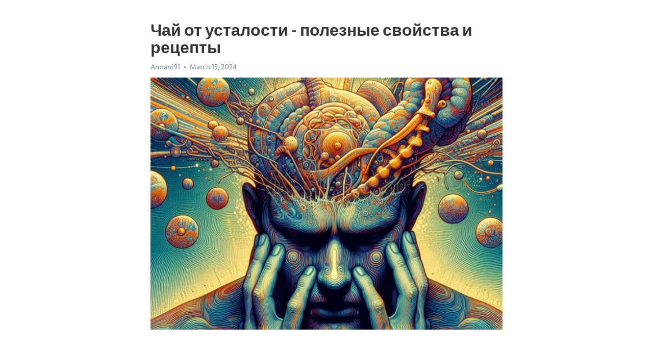

--- FILE ---
content_type: text/html; charset=utf-8
request_url: https://telegra.ph/CHaj-ot-ustalosti---poleznye-svojstva-i-recepty-03-15
body_size: 7302
content:
<!DOCTYPE html>
<html>
  <head>
    <meta charset="utf-8">
    <title>Чай от усталости - полезные свойства и рецепты – Telegraph</title>
    <meta name="viewport" content="width=device-width, initial-scale=1.0, minimum-scale=1.0, maximum-scale=1.0, user-scalable=no" />
    <meta name="format-detection" content="telephone=no" />
    <meta http-equiv="X-UA-Compatible" content="IE=edge" />
    <meta name="MobileOptimized" content="176" />
    <meta name="HandheldFriendly" content="True" />
    <meta name="robots" content="index, follow" />
    <meta property="og:type" content="article">
    <meta property="og:title" content="Чай от усталости - полезные свойства и рецепты">
    <meta property="og:description" content="Не можете избавиться от апатии и усталости? Покончите с этим&#33; Информация по ссылке&#33;

Не секрет, что наш современный образ жизни порой заставляет нас передвигаться со скоростью света. Мы постоянно оказываемся в стрессовых ситуациях, испытываем физическую и эмоциональную усталость. Однако есть один замечательный напиток, который может помочь нам расслабиться и восстановиться – чай.
Чай уже давно пользуется популярностью во многих культурах и на всех континентах. Он не только прекрасен вкусом, но и обладает множеством…">
    <meta property="og:image" content="https://telegra.ph/file/b318e226d36a9fd5ed489.jpg">
    <meta property="og:site_name" content="Telegraph">
    <meta property="article:published_time" content="2024-03-15T10:54:28+0000">
    <meta property="article:modified_time" content="2024-03-15T10:54:28+0000">
    <meta property="article:author" content="Armani91">
    <meta name="twitter:card" content="summary">
    <meta name="twitter:title" content="Чай от усталости - полезные свойства и рецепты">
    <meta name="twitter:description" content="Не можете избавиться от апатии и усталости? Покончите с этим&#33; Информация по ссылке&#33;

Не секрет, что наш современный образ жизни порой заставляет нас передвигаться со скоростью света. Мы постоянно оказываемся в стрессовых ситуациях, испытываем физическую и эмоциональную усталость. Однако есть один замечательный напиток, который может помочь нам расслабиться и восстановиться – чай.
Чай уже давно пользуется популярностью во многих культурах и на всех континентах. Он не только прекрасен вкусом, но и обладает множеством…">
    <meta name="twitter:image" content="https://telegra.ph/file/b318e226d36a9fd5ed489.jpg">
    <link rel="canonical" href="https://telegra.ph/CHaj-ot-ustalosti---poleznye-svojstva-i-recepty-03-15" />
    <link rel="shortcut icon" href="/favicon.ico?1" type="image/x-icon">
    <link rel="icon" type="image/png" href="/images/favicon.png?1" sizes="16x16">
    <link rel="icon" type="image/png" href="/images/favicon_2x.png?1" sizes="32x32">
    <link href="/css/quill.core.min.css" rel="stylesheet">
    <link href="/css/core.min.css?47" rel="stylesheet">
  </head>
  <body>
    <div class="tl_page_wrap">
      <div class="tl_page">
        <main class="tl_article">
          <header class="tl_article_header" dir="auto">
            <h1>Чай от усталости - полезные свойства и рецепты</h1>
            <address>
              <a rel="author">Armani91</a><!--
           --><time datetime="2024-03-15T10:54:28+0000">March 15, 2024</time>
            </address>
          </header>
          <article id="_tl_editor" class="tl_article_content"><h1>Чай от усталости - полезные свойства и рецепты<br></h1><address>Armani91<br></address><figure><img src="/file/b318e226d36a9fd5ed489.jpg"><figcaption></figcaption></figure><p><br></p><h3 id="Не-можете-избавиться-от-апатии-и-усталости?-Покончите-с-этим&amp;#33;-Информация-по-ссылке&amp;#33;"><a href="https://clck.ru/38vQFZ" target="_blank">Не можете избавиться от апатии и усталости? Покончите с этим&#33; Информация по ссылке&#33;</a></h3><p><br></p><p><strong>Не секрет, что наш современный образ жизни порой заставляет нас передвигаться со скоростью света. Мы постоянно оказываемся в стрессовых ситуациях, испытываем физическую и эмоциональную усталость. Однако есть один замечательный напиток, который может помочь нам расслабиться и восстановиться – чай.</strong></p><p><strong>Чай уже давно пользуется популярностью во многих культурах и на всех континентах. Он не только прекрасен вкусом, но и обладает множеством полезных свойств. Благодаря своему составу, чай может помочь укрепить иммунную систему, улучшить пищеварение, снять усталость и повысить настроение.</strong></p><p><strong>Одним из самых эффективных видов чая, который помогает бороться с усталостью, является зеленый чай. Он богат антиоксидантами, которые помогают организму бороться с вредными воздействиями окружающей среды. Кроме того, зеленый чай содержит растительные компоненты, которые способствуют улучшению физической и умственной активности.</strong></p><p><strong>Если вы хотите приготовить освежающий чай от усталости, то вам понадобится свежий имбирь, лимон, мята и зеленый чай. Нарежьте имбирь и лимон тонкими кружочками, добавьте несколько листочков мяты и залейте всё кипятком. Дайте настояться несколько минут, а затем наслаждайтесь ароматным и полезным напитком, который поможет вам справиться с усталостью и восстановить силы.</strong></p><h3 id="Ароматный-чай-для-бодрости">Ароматный чай для бодрости</h3><p>Когда усталость охватывает все тело, иногда все, что нужно, это чашка горячего и ароматного чая. Но какой чай будет лучшим выбором для бодрости и восстановления энергии?</p><p>Во-первых, стоит обратить внимание на фруктовые чаи. Они содержат витамины и антиоксиданты, которые помогут бодриться и ощущаться свежим. Например, чай с ягодами и цитрусовыми фруктами станет настоящим витаминным зарядом для организма.</p><p>Чтобы получить максимальный эффект, можно добавить в чай немного имбиря или корицы. Эти пряности помогут повысить энергию и улучшить настроение. Кроме того, можно использовать зеленый чай с мятой или с бергамотом, чтобы получить ароматное и бодрящее напиток, который поднимет тонус и поможет справиться с усталостью.</p><ul><li>Фруктовые чаи - отличный выбор для бодрости и энергии;</li><li>Добавьте имбиря или корицы для повышения эффекта;</li><li>Зеленый чай с мятой или бергамотом - ароматный бодрящий напиток.</li></ul><h3 id="Полезные-свойства-чая">Полезные свойства чая</h3><p>Одно из главных преимуществ чая - его антиоксидантные свойства. Антиоксиданты помогают защитить организм от свободных радикалов, которые могут привести к различным заболеваниям.</p><p>Особенно полезен зеленый чай, который богат катехинами. Катехины способствуют снижению уровня холестерина, поддерживают здоровье сердца и сосудов.</p><p>Черный чай также имеет свои преимущества. Он может помочь улучшить работу пищеварительной системы и укрепить иммунитет.</p><p>Кроме того, чай содержит много полезных витаминов и минералов, таких как витамин С, Е, К, В, кальций, железо и магний.</p><p>Так что, если вы чувствуете усталость и напряжение, не забудьте попить чашечку чая. Этот простой, но волшебный напиток сделает ваш день лучше.</p><h3 id="Борьба-с-усталостью">Борьба с усталостью</h3><p>Однако, есть несколько простых способов борьбы с усталостью, и одним из них является употребление чая. Чай является отличным средством для повышения энергии и улучшения настроения.</p><ul><li><strong>Чай зеленый</strong> – это один из самых популярных видов чая, считающийся отличным решением для борьбы с усталостью. Он содержит антиоксиданты, которые помогают восстановить энергию и улучшить работу мозга.</li><li><strong>Чай мяты</strong> – это еще один замечательный вид чая, который помогает справиться с усталостью. Мята имеет освежающий эффект, который помогает снять усталость и напряжение.</li><li><strong>Чай имбирный</strong> – это отличный выбор, когда вы ощущаете усталость. Имбирный чай обладает тонизирующими свойствами, которые помогают повысить уровень энергии и снять усталость.</li></ul><h3 id="Улучшение-настроения">Улучшение настроения</h3><p>Чай является прекрасным способом расслабиться и снять напряжение. Он содержит различные полезные вещества, которые способствуют выделению эндорфинов - гормонов счастья. Благодаря этому, употребление чая может поднять настроение и улучшить общее состояние организма.</p><ul><li>Чай с мятой и лимоном: добавьте свежую мяту и лимонный сок в свой чай. Мята помогает расслабиться, а лимон богат витамином С, который повышает уровень серотонина - гормона счастья. Вместе они создают освежающий и вкусный напиток, который поднимет ваше настроение.</li><li>Зеленый чай с имбирем: зеленый чай богат антиоксидантами, которые помогают снизить уровень стресса. Добавьте к своему зеленому чаю свежий имбирь, который имеет противовоспалительные и успокаивающие свойства. Этот напиток поможет вам расслабиться и снять напряжение.</li><li>Чай с лавандой и ромашкой: лаванда и ромашка известны своими успокаивающими свойствами. Добавьте сухие цветы лаванды и ромашки в свой чай и наслаждайтесь ароматом и вкусом этого напитка. Он поможет вам снять стресс, расслабиться и улучшить настроение.</li></ul><p>Не забывайте, что чай - это не только вкусный напиток, но и средство для улучшения настроения. Экспериментируйте с разными вкусами и добавками, чтобы найти свой идеальный рецепт для подъема настроения.</p><h3 id="США---это-страна-возможностей,-и-она-предлагает-множество-идей-по-снижению-стресса.">США - это страна возможностей, и она предлагает множество идей по снижению стресса.</h3><p>Из-за высокой конкуренции и быстрого темпа жизни, стресс стал проблемой, с которой сталкиваются многие. Но несмотря на это, Соединенные Штаты предлагают разнообразные методы и техники, чтобы помочь справиться с этим состоянием. Вот несколько идей, которые могут оказаться полезными для снижения стресса:</p><ul><li><strong>Йога:</strong> Это древняя практика, которая объединяет физические упражнения и дыхательные практики. Регулярные занятия йогой могут помочь снять напряжение и улучшить эмоциональное состояние.</li><li><strong>Медитация:</strong> Это упражнение, которое помогает успокоить ум и сосредоточиться. Большинство городов в США предлагают хорошие условия для медитации, с множеством медитационных центров и специальных программ.</li><li><strong>Спорт:</strong> Физическая активность является отличным способом снизить стресс. США предлагают множество спортивных объектов и клубов для любителей активного отдыха.</li></ul><p>И, конечно же, одним из самых эффективных способов борьбы со стрессом является уход за своим здоровьем. Правильное питание, здоровый сон и регулярные медицинские осмотры помогут укрепить организм и повысить его сопротивляемость к стрессу. Возможности в США для этого достаточно широкие: современные продуктовые магазины, специализированные фитнес-клубы и доступ к высококачественной медицинской помощи.</p><h3 id="Рецепты-чая">Рецепты чая</h3><p>Существует множество разных видов чая, каждый из которых имеет свои особенности и полезные свойства. Но если вы устали от стандартных чаевых напитков и хотите попробовать что-то новое, мы предлагаем вам несколько интересных рецептов.</p><ul><li><strong>Чай с имбирём и лимоном.</strong> Чтобы приготовить этот чай, нужно нарезать тонкие кружочки имбиря и выжать сок из половины лимона. Затем заварить черный или зеленый чай, добавить имбирь и лимонный сок, по желанию можно добавить мёд или сахар. Этот чай поможет укрепить иммунную систему и повысить энергию организма.</li><li><strong>Чай с мятой и розмарином.</strong> Для приготовления этого чая понадобятся свежие листья мяты и розмарина. Залейте их кипятком и оставьте настаиваться несколько минут. Затем процедите и добавьте немного меда или лимонный сок для придания вкуса. Этот чай поможет успокоить нервную систему и снять усталость после напряженного дня.</li><li><strong>Чай с корицей и яблоком.</strong> Для этого чая нужны корица и яблоко. Нарежьте яблоко мелкими кусочками и положите в чашку. Затем добавьте 1-2 палочки корицы и залейте кипятком. Настаивайте несколько минут и можно добавить мёд для придачи сладости. Этот чай поможет улучшить пищеварение и снять усталость.</li></ul><h3 id="Заключение:-Чай-с-имбирем-и-лимоном-–-идеальный-способ-борьбы-с-усталостью">Заключение: Чай с имбирем и лимоном – идеальный способ борьбы с усталостью</h3><p>Выраженный цитрусовый вкус лимона в сочетании с острым и терпким привкусом имбиря создает неповторимый аромат и делает чай не только полезным, но и очень приятным. Кроме того, добавление имбиря стимулирует обмен веществ, помогает снять усталость и напряжение.</p><ul><li>Чтобы приготовить чай с имбирем и лимоном, достаточно нарезать имбирь и лимон на тонкие ломтики.</li><li>Затем положите их в кружку и залейте кипятком.</li><li>Дайте настояться напитку несколько минут.</li><li>При желании можно добавить немного меда для приятной сладости.</li></ul><p>Этот чай можно пить как горячим, так и охлажденным. Он отлично подходит для утреннего пробуждения, поднятия настроения в течение дня или вечернего расслабления.</p><p>Важно отметить, что чай с имбирем и лимоном не только бодрит и тонизирует, но и обогащает организм ценными витаминами и минералами. Благодаря своим полезным свойствам, этот напиток помогает справиться с усталостью и стрессом, улучшить пищеварение и общее состояние организма.</p><p>Так что не стесняйтесь экспериментировать со вкусами и наслаждаться чаем с имбирем и лимоном для поддержания своей энергии и жизненного настроения&#33;</p><h3 id="Видео-на-тему:">Видео на тему:</h3><h4 id="Вот-что-будет,-если-чай-каркаде-пить-так">Вот что будет, если чай каркаде пить так</h4><figure><iframe src="/embed/youtube?url=https%3A%2F%2Fwww.youtube.com%2Fwatch%3Fv%3DXomZH8U6hSs" width="640" height="360" frameborder="0" allowtransparency="true" allowfullscreen="true" scrolling="no"></iframe><figcaption></figcaption></figure><p><br></p><p><br></p></article>
          <div id="_tl_link_tooltip" class="tl_link_tooltip"></div>
          <div id="_tl_tooltip" class="tl_tooltip">
            <div class="buttons">
              <span class="button_hover"></span>
              <span class="button_group"><!--
             --><button id="_bold_button"></button><!--
             --><button id="_italic_button"></button><!--
             --><button id="_link_button"></button><!--
           --></span><!--
           --><span class="button_group"><!--
             --><button id="_header_button"></button><!--
             --><button id="_subheader_button"></button><!--
             --><button id="_quote_button"></button><!--
           --></span>
            </div>
            <div class="prompt">
              <span class="close"></span>
              <div class="prompt_input_wrap"><input type="url" class="prompt_input" /></div>
            </div>
          </div>
          <div id="_tl_blocks" class="tl_blocks">
            <div class="buttons">
              <button id="_image_button"></button><!--
           --><button id="_embed_button"></button>
            </div>
          </div>
          <aside class="tl_article_buttons">
            <div class="account account_top"></div>
            <button id="_edit_button" class="button edit_button">Edit</button><!--
         --><button id="_publish_button" class="button publish_button">Publish</button>
            <div class="account account_bottom"></div>
            <div id="_error_msg" class="error_msg"></div>
          </aside>
        </main>
      </div>
          <div class="tl_page_footer">
      <div id="_report_button" class="tl_footer_button">Report content on this page</div>
    </div>
    </div>
      <div class="tl_popup tl_popup_hidden" id="_report_popup">
    <main class="tl_popup_body tl_report_popup">
      <form id="_report_form" method="post">
        <section>
          <h2 class="tl_popup_header">Report Page</h2>
          <div class="tl_radio_items">
            <label class="tl_radio_item">
              <input type="radio" class="radio" name="reason" value="violence">
              <span class="tl_radio_item_label">Violence</span>
            </label>
            <label class="tl_radio_item">
              <input type="radio" class="radio" name="reason" value="childabuse">
              <span class="tl_radio_item_label">Child Abuse</span>
            </label>
            <label class="tl_radio_item">
              <input type="radio" class="radio" name="reason" value="copyright">
              <span class="tl_radio_item_label">Copyright</span>
            </label>
            <label class="tl_radio_item">
              <input type="radio" class="radio" name="reason" value="illegal_drugs">
              <span class="tl_radio_item_label">Illegal Drugs</span>
            </label>
            <label class="tl_radio_item">
              <input type="radio" class="radio" name="reason" value="personal_details">
              <span class="tl_radio_item_label">Personal Details</span>
            </label>
            <label class="tl_radio_item">
              <input type="radio" class="radio" name="reason" value="other">
              <span class="tl_radio_item_label">Other</span>
            </label>
          </div>
          <div class="tl_textfield_item tl_comment_field">
            <input type="text" class="tl_textfield" name="comment" value="" placeholder="Add Comment…">
          </div>
          <div class="tl_copyright_field">
            Please submit your DMCA takedown request to <a href="mailto:dmca@telegram.org?subject=Report%20to%20Telegraph%20page%20%22%D0%A7%D0%B0%D0%B9%20%D0%BE%D1%82%20%D1%83%D1%81%D1%82%D0%B0%D0%BB%D0%BE%D1%81%D1%82%D0%B8%20-%20%D0%BF%D0%BE%D0%BB%D0%B5%D0%B7%D0%BD%D1%8B%D0%B5%20%D1%81%D0%B2%D0%BE%D0%B9%D1%81%D1%82%D0%B2%D0%B0%20%D0%B8%20%D1%80%D0%B5%D1%86%D0%B5%D0%BF%D1%82%D1%8B%22&body=Reported%20page%3A%20https%3A%2F%2Ftelegra.ph%2FCHaj-ot-ustalosti---poleznye-svojstva-i-recepty-03-15%0A%0A%0A" target="_blank">dmca@telegram.org</a>
          </div>
        </section>
        <aside class="tl_popup_buttons">
          <button type="reset" class="button" id="_report_cancel">Cancel</button>
          <button type="submit" class="button submit_button">Report</button>
        </aside>
      </form>
    </main>
  </div>
    
    <script>var T={"apiUrl":"https:\/\/edit.telegra.ph","uploadEnabled":false,"datetime":1710500068,"pageId":"d663458cab49be106a1f9","editable":true};(function(){var b=document.querySelector('time');if(b&&T.datetime){var a=new Date(1E3*T.datetime),d='January February March April May June July August September October November December'.split(' ')[a.getMonth()],c=a.getDate();b.innerText=d+' '+(10>c?'0':'')+c+', '+a.getFullYear()}})();</script>
    <script src="/js/jquery.min.js"></script>
    <script src="/js/jquery.selection.min.js"></script>
    <script src="/js/autosize.min.js"></script>
    <script src="/js/load-image.all.min.js?1"></script>
    <script src="/js/quill.min.js?10"></script>
    <script src="/js/core.min.js?67"></script>
    <script async src="https://t.me/_websync_?path=CHaj-ot-ustalosti---poleznye-svojstva-i-recepty-03-15&hash=1fea504c93a4aa6cb0"></script>
  </body>
</html>